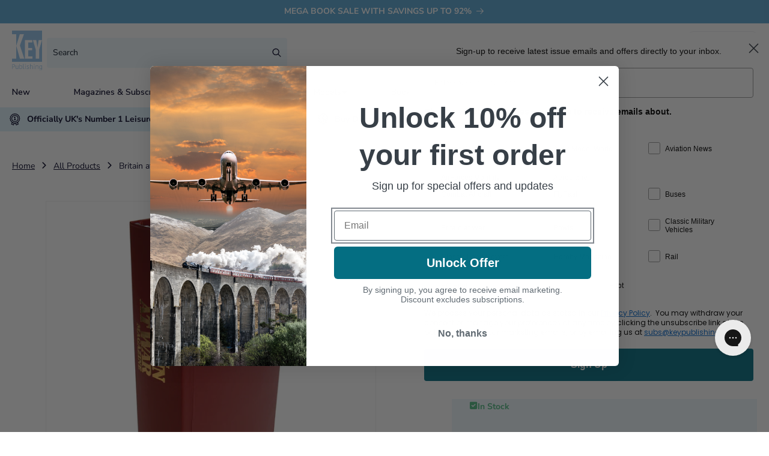

--- FILE ---
content_type: text/html; charset=UTF-8
request_url: https://secure.gatewaypreorder.com/preorder/api/frontendajaxhandler?store=key-publishing.myshopify.com
body_size: 56
content:

{"varenabledisable":{"preorder_enable":"deny","partial_enable":"No","allowcomingsoon":"No","preorder_limit":"","custom_message":"","preorder_limit_a":"","preorder_limit_b":"","sd_preorder_desc":"","custom_message_a":"","partinv":"0","inventory_handle":"all","total_variant_orders":"0","final_payment_option":"inventory","error_message_geolocation":"","enable_country":"","location_enable":"No","limit_entry_date":"2026-01-16T06:09:15+00:00","fulfillment_date":"","sd_fulfillment_message":"sd_fulfillment_message"},"partial_orders_limit":"allow","variantSettings":null,"invpolicy":"deny","startdate":"","enddate":"","visitor_region":"United States","statuevariantprice":""}

--- FILE ---
content_type: text/html; charset=UTF-8
request_url: https://secure.gatewaypreorder.com/preorder/api/frontendajaxhandler?store=key-publishing.myshopify.com
body_size: -182
content:

[{"preorder_enable":"deny","partial_enable":"No","allowcomingsoon":"No","inventory":"0","producthandle":"airbus-a-330"},{"preorder_enable":"deny","partial_enable":"No","allowcomingsoon":"No","inventory":"287","producthandle":"aircraft-carriers-history-technology-operations"},{"preorder_enable":"deny","partial_enable":"No","allowcomingsoon":"No","inventory":"150","producthandle":"b-52"},{"preorder_enable":"deny","partial_enable":"No","allowcomingsoon":"No","inventory":"43","producthandle":"british-airpower-2022"},{"preorder_enable":"deny","partial_enable":"No","allowcomingsoon":"No","inventory":"166","producthandle":"buses-yearbook-2024"},{"preorder_enable":"deny","partial_enable":"No","allowcomingsoon":"No","inventory":"1784","producthandle":"buses-yearbook-2025"},{"preorder_enable":"deny","partial_enable":"No","allowcomingsoon":"No","inventory":"1546","producthandle":"buses-yearbook-2026"},{"preorder_enable":"continue","partial_enable":"No","allowcomingsoon":"No","inventory":"0","producthandle":"east-german-steam"},{"preorder_enable":"continue","partial_enable":"No","allowcomingsoon":"No","inventory":"0","producthandle":"f-35ii"},{"preorder_enable":"continue","partial_enable":"No","allowcomingsoon":"No","inventory":"0","producthandle":"flypast-yearbook-2026"},{"preorder_enable":"deny","partial_enable":"No","allowcomingsoon":"No","inventory":"0","producthandle":"handley-page-halifax-bomber-ltd-edition"},{"preorder_enable":"continue","partial_enable":"No","allowcomingsoon":"No","inventory":"0","producthandle":"hercules-volume-2-variants"},{"preorder_enable":"continue","partial_enable":"No","allowcomingsoon":"No","inventory":"0","producthandle":"hornby-tt-120"},{"preorder_enable":"deny","partial_enable":"No","allowcomingsoon":"No","inventory":"0","producthandle":"hst-the-definitive-guide"},{"preorder_enable":"continue","partial_enable":"No","allowcomingsoon":"No","inventory":"0","producthandle":"lufthansa-history"},{"preorder_enable":"continue","partial_enable":"No","allowcomingsoon":"No","inventory":"0","producthandle":"mach-busters"},{"preorder_enable":"deny","partial_enable":"No","allowcomingsoon":"No","inventory":"122","producthandle":"modelling-british-railways-diesel-depots"},{"preorder_enable":"deny","partial_enable":"No","allowcomingsoon":"No","inventory":"67","producthandle":"modelling-british-railways-modelling-railfreight"},{"preorder_enable":"continue","partial_enable":"No","allowcomingsoon":"No","inventory":"0","producthandle":"modern-railway-review-2026"},{"preorder_enable":"continue","partial_enable":"No","allowcomingsoon":"No","inventory":"0","producthandle":"pistons-passengers-and-payloads"},{"preorder_enable":"continue","partial_enable":"No","allowcomingsoon":"No","inventory":"0","producthandle":"spitfire-at-90"},{"preorder_enable":"continue","partial_enable":"No","allowcomingsoon":"No","inventory":"0","producthandle":"the-germanic-conquest-of-britain"}]

--- FILE ---
content_type: text/css
request_url: https://shop.keypublishing.com/cdn/shop/t/25/assets/smarte-product-tabs.css?v=158148624131343383361768399529
body_size: -292
content:
.smarte-product-tabs .accordion{border:1px solid #dfe6ee;border-top:0;border-left:0;border-right:0}.smarte-product-tabs .accordion .accordion-item{width:100%}.smarte-product-tabs .accordion button{position:relative;display:flex;align-items:center;justify-content:space-between;text-align:left;width:100%;padding:16px 0;border-bottom:1px solid var(--Key-Blue, #020122);background:none;border-right:0;border-top:0;border-left:0;color:#020122;font-weight:700}.smarte-product-tabs .accordion button:hover,.smarte-product-tabs .accordion button:focus{cursor:pointer;color:#020122}.smarte-product-tabs .accordion button:hover:after,.smarte-product-tabs .accordion button:focus:after{cursor:pointer;color:#bfdafa}.smarte-product-tabs .accordion button .icon{color:#020122}.smarte-product-tabs .accordion button .icon svg{width:14px;height:14px}.smarte-product-tabs .accordion button .accordion-title{max-width:90%;font-size:20px;display:block;font-family:var(--font-heading-family)}.smarte-product-tabs .accordion button[aria-expanded=true]{color:#020122;border-bottom:1px solid var(--Key-Grey, #EEEEF2)}.smarte-product-tabs .accordion button[aria-expanded=true] .icon svg{transform:rotate(180deg)}.smarte-product-tabs .accordion button[aria-expanded=true]+.accordion-content{opacity:1;transition:all 50ms linear;will-change:opacity,max-height;padding-right:20px;max-height:100%;border-bottom:1px solid var(--Key-Blue, #020122)}.smarte-product-tabs .accordion .accordion-content{opacity:0;max-height:0;overflow:hidden;transition:opacity 50ms linear,max-height 50ms linear;will-change:opacity,max-height}.smarte-product-tabs .accordion .accordion-content p{color:#081422;font-size:15px;line-height:normal;letter-spacing:0}.smarte-product-tabs .accordion .accordion-content a{font-weight:700;color:#0b65d1}
/*# sourceMappingURL=/cdn/shop/t/25/assets/smarte-product-tabs.css.map?v=158148624131343383361768399529 */


--- FILE ---
content_type: text/css
request_url: https://shop.keypublishing.com/cdn/shop/t/25/assets/smarte-product-slider-section.css?v=140586501889681472781768399527
body_size: -381
content:
.smarte-product-slider-section .swiper-wrapper{margin-bottom:20px}.smarte-product-slider-section .swiper-wrapper .swiper-slide{height:auto!important}.smarte-product-slider-section .collection__title{margin-bottom:5rem}.smarte-product-slider-section .collection__title .title-button{display:flex;align-items:center;justify-content:space-between}.smarte-product-slider-section .collection__title .title-button .title{margin-top:0}.smarte-product-slider-section .collection__title .title-button .button{background:none;color:#020122;font-weight:700;letter-spacing:normal;font-family:var(--font-body-family);font-size:14px}.smarte-product-slider-section .collection__title .collection__description{line-height:normal;font-size:14px;letter-spacing:0;color:#020122;margin:0}.smarte-product-slider-section .swiper-slide:first-child{margin-left:2rem}@media only screen and (min-width: 750px){.smarte-product-slider-section .collection .grid__item{width:32.5%!important}}@media only screen and (max-width: 749px){.smarte-product-slider-section{max-width:var(--page-width)}.smarte-product-slider-section .swiper-slide:first-child{margin-left:0}.smarte-product-slider-section .swiper-container{padding:1rem 0 1rem 2rem}}@media only screen and (min-width: 1500px){.smarte-product-slider-section .swiper-slide:first-child{margin-left:max(5rem,(97vw - var(--page-width) + 10rem - var(--grid-desktop-horizontal-spacing)) / 2)}}
/*# sourceMappingURL=/cdn/shop/t/25/assets/smarte-product-slider-section.css.map?v=140586501889681472781768399527 */


--- FILE ---
content_type: image/svg+xml
request_url: https://shop.keypublishing.com/cdn/shop/files/2025-logo-svg.svg?v=1737538928&width=50
body_size: 630
content:
<svg xmlns="http://www.w3.org/2000/svg" fill="none" viewBox="0 0 54 72" height="72" width="54">
<path fill="#92C0E9" d="M51.7054 68.7564C50.7565 68.7564 49.7849 68.2328 49.7849 66.2408C49.7849 64.4033 50.7088 63.5332 52.0544 63.5332C52.5113 63.5332 52.9305 63.618 53.2067 63.7352V68.0409C52.8703 68.4946 52.2577 68.7564 51.7054 68.7564ZM51.3213 72C52.9054 72 53.9046 71.1773 53.9046 69.5068V63.2091C53.5556 63.0296 52.9431 62.8875 52.21 62.8875C50.0711 62.8875 49.0644 64.2463 49.0644 66.3704C49.0644 68.4946 50.1816 69.3872 51.5021 69.3872C52.4033 69.3872 52.9782 69.0057 53.1715 68.8387H53.2192V69.5068C53.2192 70.7235 52.7146 71.3543 51.4669 71.3543C50.5431 71.3543 50.0611 71.0676 49.7372 70.7808L49.328 71.3767C49.569 71.5787 50.2042 71.9975 51.3213 71.9975M43.3355 69.3647V64.7125C43.5765 64.0443 44.2493 63.4609 45.138 63.4609C46.1221 63.4609 46.6644 64.0443 46.6644 65.1064V69.3647H47.3623V64.9394C47.3272 63.5208 46.5339 62.8177 45.236 62.8177C44.1314 62.8177 43.4837 63.4734 43.3631 63.6404H43.3154L43.1598 62.9374H42.6426V69.3647H43.3406H43.3355ZM40.2728 62.9349H39.5749V69.3622H40.2728V62.9349ZM39.8661 61.5886C40.2025 61.5886 40.4535 61.3392 40.4535 61.0151C40.4535 60.691 40.2025 60.4317 39.8661 60.4317C39.5297 60.4317 39.2887 60.6811 39.2887 61.0151C39.2887 61.3492 39.5397 61.5886 39.8661 61.5886ZM33.1155 69.3647V64.7125C33.3439 64.1042 33.9916 63.4609 35.0134 63.4609C36.0351 63.4609 36.4418 64.1416 36.4418 64.9867V69.3647H37.1397V64.892C37.1397 63.6155 36.3238 62.8177 35.0862 62.8177C33.8485 62.8177 33.3088 63.4859 33.1657 63.6753H33.118V60.3121H32.4201V69.3647H33.118H33.1155ZM28.3732 69.4719C29.8393 69.4719 30.6075 68.5769 30.6075 67.6818C30.6075 65.4879 27.2811 66.1436 27.2811 64.5579C27.2811 63.9845 27.7004 63.4834 28.7221 63.4834C29.1916 63.4834 29.7313 63.6504 30.0552 63.9845L30.5121 63.4609C30.1154 63.067 29.4075 62.8401 28.7472 62.8401C27.3414 62.8401 26.5857 63.6753 26.5857 64.5704C26.5857 66.7519 29.9121 66.0862 29.9121 67.6843C29.9121 68.3051 29.4075 68.8287 28.4108 68.8287C27.6652 68.8287 27.0527 68.5669 26.6334 68.1481L26.1765 68.6966C26.6083 69.1129 27.3891 69.4719 28.3732 69.4719ZM24.4343 62.9349H23.7364V69.3622H24.4343V62.9349ZM24.0251 61.5886C24.3615 61.5886 24.6125 61.3392 24.6125 61.0151C24.6125 60.691 24.3615 60.4317 24.0251 60.4317C23.6887 60.4317 23.4477 60.6811 23.4477 61.0151C23.4477 61.3492 23.6987 61.5886 24.0251 61.5886ZM21.2887 69.447C21.5046 69.447 21.8535 69.4121 22.0945 69.3049V68.6841C21.9615 68.7564 21.7456 68.8387 21.4694 68.8387C20.9422 68.8387 20.7615 68.5769 20.7615 67.981V60.3121H20.0661V68.1705C20.0661 68.9459 20.4376 69.447 21.2912 69.447M15.2485 68.8387C14.7916 68.8387 14.3724 68.7539 14.0962 68.6367V64.2363C14.4326 63.7825 15.0452 63.5208 15.5975 63.5208C16.5464 63.5208 17.518 64.0693 17.518 66.0613C17.518 67.8988 16.5941 68.8412 15.2485 68.8412M15.0903 69.4844C17.2267 69.4844 18.236 68.0533 18.236 65.9292C18.236 63.805 17.1188 62.8875 15.7983 62.8875C14.9096 62.8875 14.3322 63.2565 14.1414 63.4235H14.0937V60.3096H13.3983V69.1578C13.7472 69.3373 14.3598 69.4794 15.0929 69.4794M8.70122 69.4944C9.85352 69.4944 10.4535 68.8636 10.5866 68.6716H10.6343L10.7899 69.3647H11.3071V62.9374H10.6117V67.0885C10.6117 68.34 9.80583 68.8536 8.84683 68.8536C7.77737 68.8536 7.28532 68.3051 7.28532 67.1608V62.9399H6.58741V67.3652C6.62256 68.8088 7.39076 69.4994 8.70122 69.4994M0.883649 61.6708H2.2644C3.6326 61.6708 4.37821 62.1595 4.37821 63.4485C4.37821 64.7374 3.79076 65.3084 2.34976 65.3084H0.883649V61.6708ZM0.883649 69.3647V65.9765H2.32465C4.11461 65.9765 5.12382 65.0715 5.12382 63.3762C5.12382 61.6808 4.12716 61.0027 2.45771 61.0027H0.163147V69.3622H0.883649V69.3647Z"></path>
<path fill="#92C0E9" d="M0 6.46227H7.66946V27.2453L14.046 6.46227H21.5272L14.1766 26.9236L22.1146 50.7209H14.1766L7.67197 27.6766V50.7209H0V56.5349H54V0H0V6.46227ZM43.6042 17.0856L45.7682 30.3842L47.8795 17.0856H53.9046L48.8059 34.5178V50.7209H42.6778V34.6799L37.5264 17.0856H43.6042ZM23.1565 17.0856H36.4444V21.3813H29.2845V31.4487H36.0828V35.6223H29.2845V46.5473H36.7029V50.7209H23.1565V17.0856Z"></path>
</svg>
